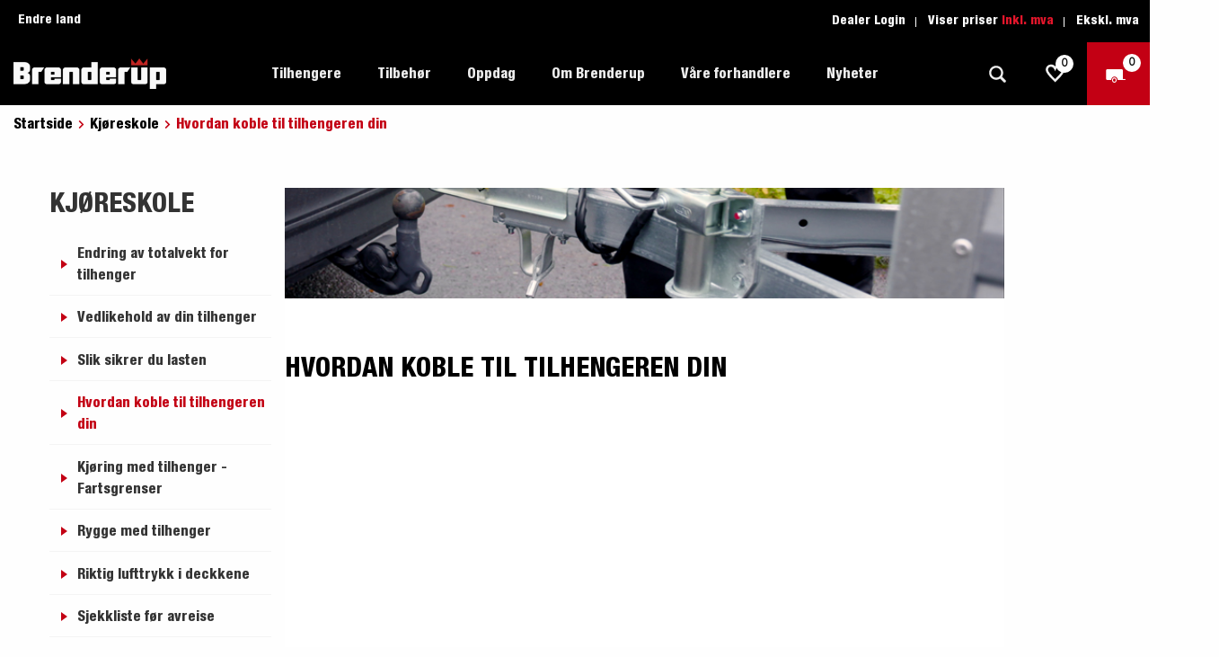

--- FILE ---
content_type: text/html; charset=utf-8
request_url: https://www.brenderup.com/no/kjoreskole/hvordan-koble-til-tilhengeren-din
body_size: 21932
content:
<!DOCTYPE html>
<html lang="nn">
<head>
        <script>
        window.dataLayer = window.dataLayer || [];
        function gtag() { dataLayer.push(arguments); }
        gtag('consent', 'default', {
            'ad_storage': 'denied',
            'ad_user_data': 'denied',
            'ad_personalization': 'denied',
            'analytics_storage': 'denied',
            'wait_for_update': 500
        });
        gtag('set', 'ads_data_redaction', true);
    </script>
    <script id="CookieConsent" src="https://policy.app.cookieinformation.com/uc.js" data-culture="NB" type="text/javascript" async data-gcm-version="2.0"></script>

    
<meta charset="utf-8" />
<meta name="viewport" content="width=device-width, initial-scale=1.0" />
<title>Hvordan koble til tilhengeren din  | Brenderup&#xAE;</title>
<link rel="stylesheet" type="text/css" href="/ui/css/site.min.css?v=SVNp27Vs6p3g8YbhBvC51kIYcJycLghkaIlxsJ3PD20" />
<script type="text/javascript">
    window.dataLayer = window.dataLayer || [];
    window.dataLayer.push()

    window.simpliform = window.simpliform || {};
    simpliform.initialValues ={}

</script>
    <!--<link rel="preload" href="/ui/fonts/3969F1_0_0.woff2" as="font" type="font/woff2">
    <link rel="preload" href="/ui/fonts/3969F1_0_0.woff" as="font" type="font/woff2">

    <style type="text/css">
        @font-face {
            font-family: 'HelveticaNeueLTPro-Lt';
            src: url('/ui/fonts/3969F1_0_0.woff2') format('woff2'),
                 url('/ui/fonts/3969F1_0_0.woff') format('woff');
            font-display: swap;
        }

        @font-face {
            font-family: 'HelveticaNeueLTPro-HvCn';
            src: url('/ui/fonts/3969F1_2_0.woff2') format('woff2'),
                 url('/ui/fonts/3969F1_2_0.woff') format('woff');
            font-display: swap;
        }
    </style>-->



    <link rel="apple-touch-icon" href="/storage/1AECC23C85150BF01DBC09D11BE29703AA0387C4D585A0C7083253EF54DCDE7D/11391e8f534f4001b0c88e989705f9d9/180-180-1-png.Png/media/1892ea8e1db54382b5459e22328d1324/BR_G_LO_Brenderup-white-favicon.png" type="" />
    <link rel="icon" href="/storage/481D446ECF7F8C2B37B123458037657A0028640A0F1C225E740249D94E5A36A0/11391e8f534f4001b0c88e989705f9d9/192-192-1-png.Png/media/1892ea8e1db54382b5459e22328d1324/BR_G_LO_Brenderup-white-favicon.png" type="image/png" />
    <link rel="icon" href="/storage/A92E060A305E54F08D9CCE1E7F8DEAD6F2222FE7ABCA95AAEF24DF8934587FD2/11391e8f534f4001b0c88e989705f9d9/96-96-1-png.Png/media/1892ea8e1db54382b5459e22328d1324/BR_G_LO_Brenderup-white-favicon.png" type="image/png" />
    <link rel="icon" href="/storage/30BC813D538495464C18E198621FF315344F394C26BDFA8E3687D5EA001662CD/11391e8f534f4001b0c88e989705f9d9/32-32-1-png.Png/media/1892ea8e1db54382b5459e22328d1324/BR_G_LO_Brenderup-white-favicon.png" type="image/png" />
    <link rel="icon" href="/storage/7B46D6099AF3E5C4CE769CEF182D9A854F90CFC64CB283D9E7D415013CD07E27/11391e8f534f4001b0c88e989705f9d9/16-16-1-png.Png/media/1892ea8e1db54382b5459e22328d1324/BR_G_LO_Brenderup-white-favicon.png" type="image/png" />
    <link rel="shortcut icon" href="/storage/BE7523522CF076A772AF4C1AC16651E58C89C97AA532CE992948C58045528A70/11391e8f534f4001b0c88e989705f9d9/16-16-1-png.Icon/media/1892ea8e1db54382b5459e22328d1324/BR_G_LO_Brenderup-white-favicon.ico" type="" />

    <link rel="canonical" href="https://www.brenderup.com/no/kjoreskole/hvordan-koble-til-tilhengeren-din" />

    <meta name="robots" content="index,follow" />
<meta name="generator" content="Litium" />
    <meta property="og:title" content="Hvordan koble til tilhengeren din" />
    <meta property="og:type" content="website" />
        <meta property="og:image" content="https://www.brenderup.com/storage/974B6E4C8CF22D29B4CA70B7495613831C48535B17D2D65F4BD8C40D884B8221/af0ac41fd78441b6a7a7f2f63b75c6bf/jpg/media/c2cb3576193146ab987f6c8410f7349d/sa_kopplar_du_ditt_slap_750x480px.jpg" />
        <meta property="og:image" content="https://www.brenderup.com/storage/5F57120BA7A4B47458EC827024FF4132A15D06F9C57CD4A7934695D62D03AA3E/40a1f5196b93444d8f7350eaa8370969/svg/media/9c9db85868c041299470e6808c6444b5/BR_G_LO_Brenderup-white-red-crown.svg" />
    <meta property="og:url" content="https://www.brenderup.com/no/kjoreskole/hvordan-koble-til-tilhengeren-din" />
    <meta property="og:description" content="Usikker p&amp;#xE5; hvordan du kobler til en tilhenger? F&amp;#xF8;lg v&amp;#xE5;r steg-for-steg guide." />
    <meta property="og:locale" content="nn_NO" />
    <meta property="og:site_name" content=" | Brenderup&#xAE;" />

<!-- Google Tag Manager --><script type="text/javascript">
(function(w){w.dataLayer = w.dataLayer || [];
})(window);
(function(w,d,s,l,i){w[l]=w[l]||[];w[l].push({'gtm.start':new Date().getTime(),event:'gtm.js'});var f=d.getElementsByTagName(s)[0],j=d.createElement(s),dl=l!='dataLayer'?'&l='+l:'';j.async=true;j.src='//www.googletagmanager.com/gtm.js?id='+i+dl;f.parentNode.insertBefore(j,f);})(window,document,'script','dataLayer','GTM-5M264X2');
</script><!-- End Google Tag Manager -->

    
    
<script type="text/javascript">
    window.localStorage.setItem('requestVerificationToken', 'CfDJ8HSsWEpecs1Kt20qmUct_QoT13H_8couOTcbjurEMcZ4NR_rMrwrB31jK0H726pThff0h4b_apCl6L7IQ2RfwSHwqLykak-diWNogNFdxnjfLSUgK9EMAhTLx6XOgURK956bJV6SBuCTvK27ltLKGFE');
    window.__litium = window.__litium || {};
    window.__litium.requestContext = {"channelSystemId":"7ebac6bd-d31d-42e5-a4b6-77a451575b1f","currentPageSystemId":"257b1451-0a55-4f75-904c-c782907d2769"};
    window.__litium.preloadState = window.__litium.preloadState || {};
    window.__litium.preloadState.cart = {"isClickCollectMode":false,"checkoutUrl":"/no/kurven","orderTotal":"0 NOK","quantity":"0","orderRows":[],"discountRows":[],"discount":"0 NOK","deliveryCost":"0 NOK","paymentCost":"0 NOK","grandTotal":"0 NOK","vat":"0 NOK","systemId":"00000000-0000-0000-0000-000000000000"};
    window.__litium.preloadState.navigation = {"contentLinks":[{"name":"Tilhengere","url":"/no/tilhengere","disabled":false,"isSelected":false,"links":[{"name":"Vårt sortiment","disabled":false,"isSelected":false,"links":[{"name":"Lavbygde tilhengere","url":"/no/tilhengere/lavbygde-tillhengere","disabled":false,"isSelected":false,"links":[],"isColumnMenu":false,"showImageMegaMenu":true,"imageUrl":"<img src=\"/storage/1FEC8BA8749086394B28095BFE0D64EF67FE3D0F63CAE2EE6E10AC88AC822D47/2f8ac6a693dc44b4b415171dc3662a4a/105-42-1-jpg.Jpeg/media/1fded3e23a234a298e2fac3522aa3692/BR_P_PR_1205SUB_002.jpeg\" alt=\"\" title=\"\" class=\"megamenu-img\" width=\"105\" height=\"42\" sizes=\"105px\" srcset=\"\" loading=\"lazy\" />","showMegaMenuDesktop":true,"parentName":"Tilhengere","parentURL":"/no/tilhengere"},{"name":"Høybygde tilhengere","url":"/no/tilhengere/hoybygde-tilhengere","disabled":false,"isSelected":false,"links":[],"isColumnMenu":false,"showImageMegaMenu":true,"imageUrl":"<img src=\"/storage/96391513525E409F4C0B4E685951E463780C3AEC6653F411D00DAD3CAC4E7541/2e7082ee5b314b25985e1d34fb48a98b/105-38-1-jpg.Jpeg/media/da6be97002bb42ea9731e085445e8c44/BR_P_PR_4260TB_006.jpeg\" alt=\"\" title=\"\" class=\"megamenu-img\" width=\"105\" height=\"38\" sizes=\"105px\" srcset=\"\" loading=\"lazy\" />","showMegaMenuDesktop":true,"parentName":"Tilhengere","parentURL":"/no/tilhengere"},{"name":"Båttilhenger","url":"/no/tilhengere/battilhenger","disabled":false,"isSelected":false,"links":[],"isColumnMenu":false,"showImageMegaMenu":true,"imageUrl":"<img src=\"/storage/D13CA3214ACBEB843150C27D7B9A053C2AD6EB2F243FFFA4AF676E9E60666315/9138eb1079384145bf857fdb366f3433/105-29-1-jpg.Jpeg/media/59b33afe23f2435c84f2e525179cd731/BR_B_PR_222000TBSRX_002.jpeg\" alt=\"\" title=\"\" class=\"megamenu-img\" width=\"105\" height=\"29\" sizes=\"105px\" srcset=\"\" loading=\"lazy\" />","showMegaMenuDesktop":true,"parentName":"Tilhengere","parentURL":"/no/tilhengere"},{"name":"Biltransportere","url":"/no/tilhengere/biltransportere","disabled":false,"isSelected":false,"links":[],"isColumnMenu":false,"showImageMegaMenu":true,"imageUrl":"<img src=\"/storage/C7F528DF031327EDF01F409EA8195A99B9EA396B61E325EB535AF78082BA403C/a95756d2e0a84f9b83d585f23829d541/105-22-1-jpg.Jpeg/media/229b747accca4ed3856bc036f9219954/BR_P_AC_AT2000_004.jpeg\" alt=\"\" title=\"\" class=\"megamenu-img\" width=\"105\" height=\"22\" sizes=\"105px\" srcset=\"\" loading=\"lazy\" />","showMegaMenuDesktop":true,"parentName":"Tilhengere","parentURL":"/no/tilhengere"},{"name":"Maskinhenger","url":"/no/tilhengere/maskinhenger","disabled":false,"isSelected":false,"links":[],"isColumnMenu":false,"showImageMegaMenu":true,"imageUrl":"<img src=\"/storage/A8E840E4BE3DB8406DDF0E9A6B21257D251BB28508AAC9BB5322E880DC917229/1ec0ebfd9d7e4487bd9d46d8942de873/105-50-1-jpg.Jpeg/media/8c2743a9e3ea4e4abfd16a9f9b0984c5/BR_P_PR_MT3080_side_001.jpeg\" alt=\"\" title=\"\" class=\"megamenu-img\" width=\"105\" height=\"50\" sizes=\"105px\" srcset=\"\" loading=\"lazy\" />","showMegaMenuDesktop":true,"parentName":"Tilhengere","parentURL":"/no/tilhengere"},{"name":"MC-transporter","url":"/no/tilhengere/mc-transporter","disabled":false,"isSelected":false,"links":[],"isColumnMenu":false,"showImageMegaMenu":true,"imageUrl":"<img src=\"/storage/D1482A463FB63DD7F75BA5105D4693A39E8B3850B8088166DE0727AD3CFDF4F7/79ccfa40e64249cf923ffb244c2eb517/105-31-1-jpg.Jpeg/media/95d5b643d13540de868a7425e1eb13f6/BR_P_AC_MC2_003.jpeg\" alt=\"\" title=\"\" class=\"megamenu-img\" width=\"105\" height=\"31\" sizes=\"105px\" srcset=\"\" loading=\"lazy\" />","showMegaMenuDesktop":true,"parentName":"Tilhengere","parentURL":"/no/tilhengere"},{"name":"Skaphenger","url":"/no/tilhengere/skaphenger","disabled":false,"isSelected":false,"links":[],"isColumnMenu":false,"showImageMegaMenu":true,"imageUrl":"<img src=\"/storage/C2286D60CD521ED3DB4A7146278C0AFDB5DE177F61647BEE8902427AD153E474/5ee430d347584cb78d6cbb32bc14d3b6/105-71-1-jpg.Jpeg/media/6ff0187507ee406a92082024ddb09239/BR_P_PR_7260B_001.jpeg\" alt=\"\" title=\"\" class=\"megamenu-img\" width=\"105\" height=\"71\" sizes=\"105px\" srcset=\"\" loading=\"lazy\" />","showMegaMenuDesktop":true,"parentName":"Tilhengere","parentURL":"/no/tilhengere"},{"name":"Tipphenger","url":"/no/tilhengere/tipphenger","disabled":false,"isSelected":false,"links":[],"isColumnMenu":false,"showImageMegaMenu":true,"imageUrl":"<img src=\"/storage/29418D468162D6666E354A49BDC635C45741CE5D5369C252357FFC15C923FF00/64f150500ae44a4a9439b5397b8b124a/105-72-1-jpg.Jpeg/media/016af2636c9e435196bec1905cd164f1/BR_P_PR_BT4260STB_003.jpeg\" alt=\"\" title=\"\" class=\"megamenu-img\" width=\"105\" height=\"72\" sizes=\"105px\" srcset=\"\" loading=\"lazy\" />","showMegaMenuDesktop":true,"parentName":"Tilhengere","parentURL":"/no/tilhengere"},{"name":"Vannsport","url":"/no/tilhengere/vannsport","disabled":false,"isSelected":false,"links":[],"isColumnMenu":false,"showImageMegaMenu":true,"imageUrl":"<img src=\"/storage/1FD8381B03699FD5A9F87C9119ABFCD094350673B24101643EFD26F0AB0A23A3/5cf3093f90994638bbe53b6b94518034/105-33-1-jpg.Jpeg/media/f2f027fb115c4a6db711f2744f0fe180/BR_B_PR_PWC21200BRA_001.jpeg\" alt=\"\" title=\"\" class=\"megamenu-img\" width=\"105\" height=\"33\" sizes=\"105px\" srcset=\"\" loading=\"lazy\" />","showMegaMenuDesktop":true,"parentName":"Tilhengere","parentURL":"/no/tilhengere"}],"isColumnMenu":false,"showImageMegaMenu":false,"showMegaMenuDesktop":false},{"name":"Oppdag","url":"/no/oppdag-brenderup","disabled":false,"isSelected":false,"links":[{"name":"Tilhenger for fritid","url":"/no/oppdag-brenderup/tilhenger-for-fritid","disabled":false,"isSelected":false,"links":[],"isColumnMenu":false,"showImageMegaMenu":true,"showMegaMenuDesktop":true,"parentName":"Utforsk Brenderup","parentURL":"/no/oppdag-brenderup"},{"name":"Båttilhenger","url":"/no/oppdag-brenderup/battilhenger","disabled":false,"isSelected":false,"links":[],"isColumnMenu":false,"showImageMegaMenu":true,"showMegaMenuDesktop":true,"parentName":"Utforsk Brenderup","parentURL":"/no/oppdag-brenderup"},{"name":"Tilhengere for biltransport","url":"/no/oppdag-brenderup/tilhengere-for-biltransport","disabled":false,"isSelected":false,"links":[],"isColumnMenu":false,"showImageMegaMenu":true,"showMegaMenuDesktop":true,"parentName":"Utforsk Brenderup","parentURL":"/no/oppdag-brenderup"},{"name":"Tilhengere for profesjonelle","url":"/no/oppdag-brenderup/tilhengere-for-profesjonelle","disabled":false,"isSelected":false,"links":[],"isColumnMenu":false,"showImageMegaMenu":true,"showMegaMenuDesktop":true,"parentName":"Utforsk Brenderup","parentURL":"/no/oppdag-brenderup"},{"name":"Tilhenger for vannsport","url":"/no/oppdag-brenderup/tilhenger-for-vannsport","disabled":false,"isSelected":false,"links":[],"isColumnMenu":false,"showImageMegaMenu":true,"showMegaMenuDesktop":true,"parentName":"Utforsk Brenderup","parentURL":"/no/oppdag-brenderup"},{"name":"Tilhengere for entreprenøren","url":"/no/oppdag-brenderup/tilhengere-for-entreprenoren","disabled":false,"isSelected":false,"links":[],"isColumnMenu":false,"showImageMegaMenu":true,"showMegaMenuDesktop":true,"parentName":"Utforsk Brenderup","parentURL":"/no/oppdag-brenderup"},{"name":"Produktguide elbil","url":"/no/oppdag-brenderup/produktguide-elbil","disabled":false,"isSelected":false,"links":[],"isColumnMenu":false,"showImageMegaMenu":true,"showMegaMenuDesktop":true,"parentName":"Utforsk Brenderup","parentURL":"/no/oppdag-brenderup"},{"name":"Premium og X-line båthengere","url":"/no/oppdag-brenderup/premium-og-x-line","disabled":false,"isSelected":false,"links":[],"isColumnMenu":false,"showImageMegaMenu":true,"showMegaMenuDesktop":true,"parentName":"Utforsk Brenderup","parentURL":"/no/oppdag-brenderup"},{"name":"Reservdeler","url":"/no/reservedeler","disabled":false,"isSelected":false,"links":[],"isColumnMenu":false,"showImageMegaMenu":true,"showMegaMenuDesktop":true,"parentName":"Startside","parentURL":"/no"},{"name":"Kjøreskole","url":"/no/kjoreskole","disabled":false,"isSelected":false,"links":[],"isColumnMenu":false,"showImageMegaMenu":true,"showMegaMenuDesktop":true,"parentName":"Startside","parentURL":"/no"}],"isColumnMenu":false,"showImageMegaMenu":false,"showMegaMenuDesktop":false}],"isColumnMenu":false,"showImageMegaMenu":true,"showMegaMenuDesktop":true},{"name":"Tilbehør","url":"/no/tilbehor-reservedeler","disabled":false,"isSelected":false,"links":[{"name":"FINN TILBEHØR","disabled":false,"isSelected":false,"links":[{"name":"Akslinger / Bremser","url":"/no/tilbehor-reservedeler/akslinger-bremser","disabled":false,"isSelected":false,"links":[],"isColumnMenu":false,"showImageMegaMenu":true,"imageUrl":"<img src=\"/storage/D536EEE9AED20AC7D628BC33E5C941154DBEC35A69EF4647629272E9352A0E7B/87539b424d924bf9b8f174a223e00fad/105-72-1-jpg.Jpeg/media/b57bf63f517f49f99569b345b4e77ae0/UB_X_PR_100345_001.jpeg\" alt=\"\" title=\"\" class=\"megamenu-img\" width=\"105\" height=\"72\" sizes=\"105px\" srcset=\"\" loading=\"lazy\" />","showMegaMenuDesktop":true,"parentName":"Tilbehør / reservedeler","parentURL":"/no/tilbehor-reservedeler"},{"name":"Båt tilbehør","url":"/no/tilbehor-reservedeler/bat-tilbehor","disabled":false,"isSelected":false,"links":[],"isColumnMenu":false,"showImageMegaMenu":true,"imageUrl":"<img src=\"/storage/EC21BDDC0E1F0D7FBAB1ACB5E6050DE9EFD6D39AEDF5ACEF91ED527884582637/96d9880cef3542bd954023d5f021a26d/105-70-1-jpg.Jpeg/media/bcf0f2a9abd340d0bd7acdf1c550fd8a/UB_B_PR_Rubberboat_kit_107401_001.jpeg\" alt=\"\" title=\"\" class=\"megamenu-img\" width=\"105\" height=\"70\" sizes=\"105px\" srcset=\"\" loading=\"lazy\" />","showMegaMenuDesktop":true,"parentName":"Tilbehør / reservedeler","parentURL":"/no/tilbehor-reservedeler"},{"name":"Skap henger deler","url":"/no/tilbehor-reservedeler/skap-henger-deler","disabled":false,"isSelected":false,"links":[],"isColumnMenu":false,"showImageMegaMenu":true,"imageUrl":"<img src=\"/storage/436DB2AD2155B4E799B22079313E6D2F86D94ABEF7C47F48406A338DB3DE235B/916fd8c24d404adda8a477256312b4a8/105-63-1-jpg.Jpeg/media/0b282fbe06c741a58eae9b36146cc078/UB_A_AC_salesflap_001.jpeg\" alt=\"\" title=\"\" class=\"megamenu-img\" width=\"105\" height=\"63\" sizes=\"105px\" srcset=\"\" loading=\"lazy\" />","showMegaMenuDesktop":true,"parentName":"Tilbehør / reservedeler","parentURL":"/no/tilbehor-reservedeler"},{"name":"Kollisjonsbeskyttelse/ Forsterkinger","url":"/no/tilbehor-reservedeler/kollisjonsbeskyttelse-forsterkinger","disabled":false,"isSelected":false,"links":[],"isColumnMenu":false,"showImageMegaMenu":true,"imageUrl":"<img src=\"/storage/DA5F15C4083903A617C49BF2B538629668325530F796D92737F0461C21A62286/9392026a803f46c5917a38618736323f/105-37-1-jpg.Jpeg/media/5cdc2b76a04e43d18c916755330f1285/UB_A_PR_Protection-bar_002.jpeg\" alt=\"\" title=\"\" class=\"megamenu-img\" width=\"105\" height=\"37\" sizes=\"105px\" srcset=\"\" loading=\"lazy\" />","showMegaMenuDesktop":true,"parentName":"Tilbehør / reservedeler","parentURL":"/no/tilbehor-reservedeler"},{"name":"Koblingslåser","url":"/no/tilbehor-reservedeler/koblingslaser","disabled":false,"isSelected":false,"links":[],"isColumnMenu":false,"showImageMegaMenu":true,"imageUrl":"<img src=\"/storage/0AC704BE05CE98EB5A2962F0E144C8A6531B1E3F601E2488875CB302E94F7309/b6cdcafbc9da43e0becf3de9e0dd9e0e/105-79-1-jpg.Jpeg/media/5af35aa459204bbeb6e9221ccaab0ab4/UB_A_PR_312518_002.jpeg\" alt=\"\" title=\"\" class=\"megamenu-img\" width=\"105\" height=\"79\" sizes=\"105px\" srcset=\"\" loading=\"lazy\" />","showMegaMenuDesktop":true,"parentName":"Tilbehør / reservedeler","parentURL":"/no/tilbehor-reservedeler"},{"name":"Lokk","url":"/no/tilbehor-reservedeler/lokk","disabled":false,"isSelected":false,"links":[],"isColumnMenu":false,"showImageMegaMenu":true,"imageUrl":"<img src=\"/storage/025425530E6F0CEB8FCAE606190D142C9CF9395965EA9D23DB67F00DF8E746AC/1d5ff89d02d145cf83866c4b5103f168/105-89-1-jpg.Jpeg/media/86a932c649af436a9cbf44ce9f4b9dd8/BR_P_AC_1205_highcover_black_313914_002.jpeg\" alt=\"\" title=\"\" class=\"megamenu-img\" width=\"105\" height=\"89\" sizes=\"105px\" srcset=\"\" loading=\"lazy\" />","showMegaMenuDesktop":true,"parentName":"Tilbehør / reservedeler","parentURL":"/no/tilbehor-reservedeler"},{"name":"Elektrisk / Lys","url":"/no/tilbehor-reservedeler/elektrisk-lys","disabled":false,"isSelected":false,"links":[],"isColumnMenu":false,"showImageMegaMenu":true,"imageUrl":"<img src=\"/storage/2F3727C73749DA4D70EA7EAE0B188E32781BB9D9762A41A1B89B1227008103FF/f832cdd62c344c1989f98258656bf550/105-73-1-jpg.Jpeg/media/bfa18b694d224273ac24060cfc66dac8/UB_E_PR_102255_001.jpeg\" alt=\"\" title=\"\" class=\"megamenu-img\" width=\"105\" height=\"73\" sizes=\"105px\" srcset=\"\" loading=\"lazy\" />","showMegaMenuDesktop":true,"parentName":"Tilbehør / reservedeler","parentURL":"/no/tilbehor-reservedeler"},{"name":"Ekstrakarmer","url":"/no/tilbehor-reservedeler/ekstrakarmer","disabled":false,"isSelected":false,"links":[],"isColumnMenu":false,"showImageMegaMenu":true,"imageUrl":"<img src=\"/storage/21F553082A1A5D55FE3E05B5B0D063A37545705C113AA4C8088480884B753D17/80adfa49aac742a69d25d4d6abf2b10c/105-67-1-jpg.Jpeg/media/203bb8e5018f48bca84a16c371744830/UB_A_PR_Net-side-kit_009.jpeg\" alt=\"\" title=\"\" class=\"megamenu-img\" width=\"105\" height=\"67\" sizes=\"105px\" srcset=\"\" loading=\"lazy\" />","showMegaMenuDesktop":true,"parentName":"Tilbehør / reservedeler","parentURL":"/no/tilbehor-reservedeler"},{"name":"Nesehjul","url":"/no/tilbehor-reservedeler/nesehjul","disabled":false,"isSelected":false,"links":[],"isColumnMenu":false,"showImageMegaMenu":true,"imageUrl":"<img src=\"/storage/91EF8E1C68DF5B5AFF4E29FD790CFC4A2161F4C8D2B42E14CB9D672CCA3B35D0/93140e8955574d43814d42025244ce83/105-47-1-jpg.Jpeg/media/267769fb80f5432daa779bb8160d2b6b/UB_A_PR_100764_001.jpeg\" alt=\"\" title=\"\" class=\"megamenu-img\" width=\"105\" height=\"47\" sizes=\"105px\" srcset=\"\" loading=\"lazy\" />","showMegaMenuDesktop":true,"parentName":"Tilbehør / reservedeler","parentURL":"/no/tilbehor-reservedeler"},{"name":"Laste utstyr","url":"/no/tilbehor-reservedeler/laste-utstyr","disabled":false,"isSelected":false,"links":[],"isColumnMenu":false,"showImageMegaMenu":true,"imageUrl":"<img src=\"/storage/D519DDD1D37671ABF9994CDB7D3BAEFABEC12664ADD8DB07D294E06AE8FC5CE7/1bc66d01272744a5a328ec41abd2e56a/105-46-1-jpg.Jpeg/media/00464b41b8214902a5e195d497bfe850/UB_A_PR_2205SB_cargonet_001.jpeg\" alt=\"\" title=\"\" class=\"megamenu-img\" width=\"105\" height=\"46\" sizes=\"105px\" srcset=\"\" loading=\"lazy\" />","showMegaMenuDesktop":true,"parentName":"Tilbehør / reservedeler","parentURL":"/no/tilbehor-reservedeler"},{"name":"Lasteramper","url":"/no/tilbehor-reservedeler/lasteramper","disabled":false,"isSelected":false,"links":[],"isColumnMenu":false,"showImageMegaMenu":true,"imageUrl":"<img src=\"/storage/68E53F0E6BBF99FC830CB5324BAA056D5408C7D21F31579FFE0356AFC1815885/ac419664bf814b0a9250edaa1783467c/105-49-1-jpg.Jpeg/media/f57e870c70e54c39b9fcb48e0d816026/UB_A_PR_Loading-ramp_001.jpeg\" alt=\"\" title=\"\" class=\"megamenu-img\" width=\"105\" height=\"49\" sizes=\"105px\" srcset=\"\" loading=\"lazy\" />","showMegaMenuDesktop":true,"parentName":"Tilbehør / reservedeler","parentURL":"/no/tilbehor-reservedeler"},{"name":"Støttebein","url":"/no/tilbehor-reservedeler/stottebein","disabled":false,"isSelected":false,"links":[],"isColumnMenu":false,"showImageMegaMenu":true,"imageUrl":"<img src=\"/storage/73CECDE3B50C449DCC9AD4F41C58CA496D7EC62061ED2385B79919E1A8F81669/96ef6098d0dd4f88b5836a88d8ab759f/105-79-1-jpg.Jpeg/media/d21ba9796a6044a096c2c15ff4f74de5/UB_A_PR_Propstand_kit_BT4260STB_313372_001.jpeg\" alt=\"\" title=\"\" class=\"megamenu-img\" width=\"105\" height=\"79\" sizes=\"105px\" srcset=\"\" loading=\"lazy\" />","showMegaMenuDesktop":true,"parentName":"Tilbehør / reservedeler","parentURL":"/no/tilbehor-reservedeler"},{"name":"Påløp bremser","url":"/no/tilbehor-reservedeler/palop-bremser","disabled":false,"isSelected":false,"links":[],"isColumnMenu":false,"showImageMegaMenu":true,"imageUrl":"<img src=\"/storage/7E5184780F26E5D3D7332E47DF0F42E8CBF6D49B8132DAB3F61E509A8B222882/25a0a6ab69494fc1808dc3b046dc5ed1/105-63-1-jpg.Jpeg/media/a421d822f11e4920bd8b53a8458c6293/UB_O_PR_100627_001.jpeg\" alt=\"\" title=\"\" class=\"megamenu-img\" width=\"105\" height=\"63\" sizes=\"105px\" srcset=\"\" loading=\"lazy\" />","showMegaMenuDesktop":true,"parentName":"Tilbehør / reservedeler","parentURL":"/no/tilbehor-reservedeler"},{"name":"Gulv","url":"/no/tilbehor-reservedeler/gulv","disabled":false,"isSelected":false,"links":[],"isColumnMenu":false,"showImageMegaMenu":true,"imageUrl":"<img src=\"/storage/B37029B53F26620956D2ECE059EBB11052E27137966A05FC0BF24F85292A6E13/40310a4ee7204b15a6e665b23bc5054a/105-66-1-jpg.Jpeg/media/e9a1a729d3204462a50a1ea21e290da7/UB_A_PR_104792_001.jpeg\" alt=\"\" title=\"\" class=\"megamenu-img\" width=\"105\" height=\"66\" sizes=\"105px\" srcset=\"\" loading=\"lazy\" />","showMegaMenuDesktop":true,"parentName":"Tilbehør / reservedeler","parentURL":"/no/tilbehor-reservedeler"},{"name":"Utstyrssett","url":"/no/tilbehor-reservedeler/utstyrssett","disabled":false,"isSelected":false,"links":[],"isColumnMenu":false,"showImageMegaMenu":true,"imageUrl":"<img src=\"/storage/2DECE1430D6947ED9242B1972FB0B0BF5338F7EDC76706D5E5FA6F6A6B77A0A5/f392fa1baaa14b9bb723ca62baca2146/105-79-1-jpg.Jpeg/media/7295ba7cbc6c417f8f5bf383f7872816/UB_A_PR_Campaign_kit_113709_001.jpeg\" alt=\"\" title=\"\" class=\"megamenu-img\" width=\"105\" height=\"79\" sizes=\"105px\" srcset=\"\" loading=\"lazy\" />","showMegaMenuDesktop":true,"parentName":"Tilbehør / reservedeler","parentURL":"/no/tilbehor-reservedeler"},{"name":"Tipp","url":"/no/tilbehor-reservedeler/tipp","disabled":false,"isSelected":false,"links":[],"isColumnMenu":false,"showImageMegaMenu":true,"imageUrl":"<img src=\"/storage/EDDFAE9D3B7B80EA7D244DE2A000F22B9B07B924DA9D8E51CB8D50ED207441E8/401b22bc6cf6447c8d653473220b30c0/105-79-1-jpg.Jpeg/media/2fdecc5d28b442d496c665e0957d681a/BR_P_AC_Hydraulic-tilt-kit_001.jpeg\" alt=\"\" title=\"\" class=\"megamenu-img\" width=\"105\" height=\"79\" sizes=\"105px\" srcset=\"\" loading=\"lazy\" />","showMegaMenuDesktop":true,"parentName":"Tilbehør / reservedeler","parentURL":"/no/tilbehor-reservedeler"},{"name":"Verktøy kasser","url":"/no/tilbehor-reservedeler/verktoy-kasser","disabled":false,"isSelected":false,"links":[],"isColumnMenu":false,"showImageMegaMenu":true,"imageUrl":"<img src=\"/storage/07A1FAD88EC319A4657F575C07ED29B0B8631ED567377E11613450BD08662CB3/59765006653d40e89b78b14f21cd3589/105-79-1-jpg.Jpeg/media/6eb7bd62815b4a99bc3ab4d60965933e/UB_A_PR_Toolbox_313194_312741_001.jpeg\" alt=\"\" title=\"\" class=\"megamenu-img\" width=\"105\" height=\"79\" sizes=\"105px\" srcset=\"\" loading=\"lazy\" />","showMegaMenuDesktop":true,"parentName":"Tilbehør / reservedeler","parentURL":"/no/tilbehor-reservedeler"},{"name":"Vinsj","url":"/no/tilbehor-reservedeler/vinsj","disabled":false,"isSelected":false,"links":[],"isColumnMenu":false,"showImageMegaMenu":true,"imageUrl":"<img src=\"/storage/848B6D408D5C5FB11091DCFEB30F4EBCAAA8F5F95310129C176723AC9B89DFE7/8379ec2c5e64465e80a9b5896a64e97b/105-73-1-jpg.Jpeg/media/cdea3b8dc77f4cf88f6ee9d86fb8c1da/UB_A_PR_103568_001.jpeg\" alt=\"\" title=\"\" class=\"megamenu-img\" width=\"105\" height=\"73\" sizes=\"105px\" srcset=\"\" loading=\"lazy\" />","showMegaMenuDesktop":true,"parentName":"Tilbehør / reservedeler","parentURL":"/no/tilbehor-reservedeler"},{"name":"Hjul/ Felger/ Skvettlapper","url":"/no/tilbehor-reservedeler/hjul-felger-skvettlapper","disabled":false,"isSelected":false,"links":[],"isColumnMenu":false,"showImageMegaMenu":true,"imageUrl":"<img src=\"/storage/3300EDB9B53CDA02C718A185531657F03F199E0CF0D35734A7163238DA2F7E33/669a6edbf827476da8d6dbefd902b94f/105-79-1-jpg.Jpeg/media/0a404a41e35c461686b30982b3cfaae6/BR_B_AC_alloywheel_015.jpeg\" alt=\"\" title=\"\" class=\"megamenu-img\" width=\"105\" height=\"79\" sizes=\"105px\" srcset=\"\" loading=\"lazy\" />","showMegaMenuDesktop":true,"parentName":"Tilbehør / reservedeler","parentURL":"/no/tilbehor-reservedeler"}],"isColumnMenu":false,"showImageMegaMenu":false,"showMegaMenuDesktop":false},{"name":"Oppdag","url":"/no/sjekk-ut-dette","disabled":false,"isSelected":false,"links":[{"name":"Kjøreskole","url":"/no/kjoreskole","disabled":false,"isSelected":false,"links":[],"isColumnMenu":false,"showImageMegaMenu":true,"showMegaMenuDesktop":true,"parentName":"Startside","parentURL":"/no"},{"name":"Reservdeler","url":"/no/reservedeler","disabled":false,"isSelected":false,"links":[],"isColumnMenu":false,"showImageMegaMenu":true,"showMegaMenuDesktop":true,"parentName":"Startside","parentURL":"/no"}],"isColumnMenu":false,"showImageMegaMenu":false,"showMegaMenuDesktop":false}],"isColumnMenu":false,"showImageMegaMenu":true,"showMegaMenuDesktop":true},{"name":"Oppdag","url":"/no/oppdag-brenderup","disabled":false,"isSelected":true,"links":[{"name":"Product guides","url":"/no/oppdag-brenderup","disabled":false,"isSelected":false,"links":[{"name":"Tilhenger for fritid","url":"/no/oppdag-brenderup/tilhenger-for-fritid","disabled":false,"isSelected":false,"links":[],"isColumnMenu":false,"showImageMegaMenu":false,"showMegaMenuDesktop":true,"parentName":"Utforsk Brenderup","parentURL":"/no/oppdag-brenderup"},{"name":"Båttilhenger","url":"/no/oppdag-brenderup/battilhenger","disabled":false,"isSelected":false,"links":[],"isColumnMenu":false,"showImageMegaMenu":false,"showMegaMenuDesktop":true,"parentName":"Utforsk Brenderup","parentURL":"/no/oppdag-brenderup"},{"name":"Tilhengere for biltransport","url":"/no/oppdag-brenderup/tilhengere-for-biltransport","disabled":false,"isSelected":false,"links":[],"isColumnMenu":false,"showImageMegaMenu":false,"showMegaMenuDesktop":true,"parentName":"Utforsk Brenderup","parentURL":"/no/oppdag-brenderup"},{"name":"Tilhengere for profesjonelle","url":"/no/oppdag-brenderup/tilhengere-for-profesjonelle","disabled":false,"isSelected":false,"links":[],"isColumnMenu":false,"showImageMegaMenu":false,"showMegaMenuDesktop":true,"parentName":"Utforsk Brenderup","parentURL":"/no/oppdag-brenderup"},{"name":"Tilhenger for vannsport","url":"/no/oppdag-brenderup/tilhenger-for-vannsport","disabled":false,"isSelected":false,"links":[],"isColumnMenu":false,"showImageMegaMenu":false,"showMegaMenuDesktop":true,"parentName":"Utforsk Brenderup","parentURL":"/no/oppdag-brenderup"},{"name":"Tilhengere for entreprenøren","url":"/no/oppdag-brenderup/tilhengere-for-entreprenoren","disabled":false,"isSelected":false,"links":[],"isColumnMenu":false,"showImageMegaMenu":false,"showMegaMenuDesktop":true,"parentName":"Utforsk Brenderup","parentURL":"/no/oppdag-brenderup"},{"name":"Premium og X-line båthengere","url":"/no/oppdag-brenderup/premium-og-x-line","disabled":false,"isSelected":false,"links":[],"isColumnMenu":false,"showImageMegaMenu":false,"showMegaMenuDesktop":true,"parentName":"Utforsk Brenderup","parentURL":"/no/oppdag-brenderup"},{"name":"Produktguide elbil","url":"/no/oppdag-brenderup/produktguide-elbil","disabled":false,"isSelected":false,"links":[],"isColumnMenu":false,"showImageMegaMenu":false,"showMegaMenuDesktop":true,"parentName":"Utforsk Brenderup","parentURL":"/no/oppdag-brenderup"}],"isColumnMenu":false,"showImageMegaMenu":false,"showMegaMenuDesktop":false},{"name":"Oppdag Brenderup","url":"/no/oppdag-brenderup","disabled":false,"isSelected":false,"links":[{"name":"Kjerneverdier","url":"/no/om-brenderup/kjerneverdier","disabled":false,"isSelected":false,"links":[],"isColumnMenu":false,"showImageMegaMenu":false,"showMegaMenuDesktop":true,"parentName":"Om Brenderup","parentURL":"/no/om-brenderup"},{"name":"Våre forhandlere","url":"/no/om-brenderup/vare-forhandlere","disabled":false,"isSelected":false,"links":[],"isColumnMenu":false,"showImageMegaMenu":false,"showMegaMenuDesktop":true,"parentName":"Om Brenderup","parentURL":"/no/om-brenderup"},{"name":"Bærekraft","url":"/no/om-brenderup/baerekraft","disabled":false,"isSelected":false,"links":[],"isColumnMenu":false,"showImageMegaMenu":false,"showMegaMenuDesktop":true,"parentName":"Om Brenderup","parentURL":"/no/om-brenderup"},{"name":"Reklamasjon og garanti","url":"/no/om-brenderup/reklamasjon-og-garanti","disabled":false,"isSelected":false,"links":[],"isColumnMenu":false,"showImageMegaMenu":false,"showMegaMenuDesktop":true,"parentName":"Om Brenderup","parentURL":"/no/om-brenderup"},{"name":"Brukerhåndbok","url":"/no/om-brenderup/brukerhandbok","disabled":false,"isSelected":false,"links":[],"isColumnMenu":false,"showImageMegaMenu":false,"showMegaMenuDesktop":true,"parentName":"Om Brenderup","parentURL":"/no/om-brenderup"},{"name":"Katalog - Tilhenger","url":"/no/om-brenderup/katalog-tilhenger","disabled":false,"isSelected":false,"links":[],"isColumnMenu":false,"showImageMegaMenu":false,"showMegaMenuDesktop":true,"parentName":"Om Brenderup","parentURL":"/no/om-brenderup"},{"name":"Tilhengerkatalog - Båttilhenger","url":"/no/om-brenderup/tilhengerkatalog-battilhenger","disabled":false,"isSelected":false,"links":[],"isColumnMenu":false,"showImageMegaMenu":false,"showMegaMenuDesktop":true,"parentName":"Om Brenderup","parentURL":"/no/om-brenderup"},{"name":"On the move with Brenderup and friends","url":"/no/oppdag-brenderup/on-the-move-with-brenderup-and-friends","disabled":false,"isSelected":false,"links":[],"isColumnMenu":false,"showImageMegaMenu":false,"showMegaMenuDesktop":true,"parentName":"Utforsk Brenderup","parentURL":"/no/oppdag-brenderup"}],"isColumnMenu":false,"showImageMegaMenu":false,"showMegaMenuDesktop":false},{"name":"Kjøreskole","url":"/no/kjoreskole","disabled":false,"isSelected":true,"links":[{"name":"Endring av totalvekt for tilhenger","url":"/no/kjoreskole/endring-av-totalvekt-for-tilhenger","disabled":false,"isSelected":false,"links":[],"isColumnMenu":false,"showImageMegaMenu":false,"showMegaMenuDesktop":true,"parentName":"Kjøreskole","parentURL":"/no/kjoreskole"},{"name":"Tid for sjøsetting? Slik forbereder du deg og båthengeren din","url":"/no/kjoreskole/tid-for-sjosetting-slik-forbereder-du-deg-og-bathengeren-din","disabled":false,"isSelected":false,"links":[],"isColumnMenu":false,"showImageMegaMenu":false,"showMegaMenuDesktop":true,"parentName":"Kjøreskole","parentURL":"/no/kjoreskole"},{"name":"Førerkortregler for tilhenger","url":"/no/kjoreskole/forerkortregler-for-tilhenger","disabled":false,"isSelected":false,"links":[],"isColumnMenu":false,"showImageMegaMenu":false,"showMegaMenuDesktop":true,"parentName":"Kjøreskole","parentURL":"/no/kjoreskole"},{"name":"Vedlikehold av din tilhenger","url":"/no/kjoreskole/vedlikehold-av-din-tilhenger","disabled":false,"isSelected":false,"links":[],"isColumnMenu":false,"showImageMegaMenu":false,"showMegaMenuDesktop":true,"parentName":"Kjøreskole","parentURL":"/no/kjoreskole"},{"name":"Slik sikrer du lasten","url":"/no/kjoreskole/slik-sikrer-du-lasten","disabled":false,"isSelected":false,"links":[],"isColumnMenu":false,"showImageMegaMenu":false,"showMegaMenuDesktop":true,"parentName":"Kjøreskole","parentURL":"/no/kjoreskole"},{"name":"Hvordan koble til tilhengeren din","url":"/no/kjoreskole/hvordan-koble-til-tilhengeren-din","disabled":false,"isSelected":true,"links":[],"isColumnMenu":false,"showImageMegaMenu":false,"showMegaMenuDesktop":true,"parentName":"Kjøreskole","parentURL":"/no/kjoreskole"},{"name":"Kjøring med tilhenger - Fartsgrenser","url":"/no/kjoreskole/kjoring-med-tilhenger","disabled":false,"isSelected":false,"links":[],"isColumnMenu":false,"showImageMegaMenu":false,"showMegaMenuDesktop":true,"parentName":"Kjøreskole","parentURL":"/no/kjoreskole"},{"name":"Rygge med tilhenger","url":"/no/kjoreskole/rygge-med-tilhenger","disabled":false,"isSelected":false,"links":[],"isColumnMenu":false,"showImageMegaMenu":false,"showMegaMenuDesktop":true,"parentName":"Kjøreskole","parentURL":"/no/kjoreskole"},{"name":"Riktig lufttrykk i deckkene","url":"/no/kjoreskole/riktig-lufttrykk-i-deckkene","disabled":false,"isSelected":false,"links":[],"isColumnMenu":false,"showImageMegaMenu":false,"showMegaMenuDesktop":true,"parentName":"Kjøreskole","parentURL":"/no/kjoreskole"},{"name":"Sjekkliste før avreise","url":"/no/kjoreskole/sjekkliste-foer-avreise","disabled":false,"isSelected":false,"links":[],"isColumnMenu":false,"showImageMegaMenu":false,"showMegaMenuDesktop":true,"parentName":"Kjøreskole","parentURL":"/no/kjoreskole"},{"name":"Tilhenger og båttrailer ledningsdiagram","url":"/no/kjoreskole/tilhenger-og-battrailer-ledningsdiagram","disabled":false,"isSelected":false,"links":[],"isColumnMenu":false,"showImageMegaMenu":false,"showMegaMenuDesktop":true,"parentName":"Kjøreskole","parentURL":"/no/kjoreskole"},{"name":"Sjøsette båten","url":"/no/kjoreskole/sjosette-baten","disabled":false,"isSelected":false,"links":[],"isColumnMenu":false,"showImageMegaMenu":false,"showMegaMenuDesktop":true,"parentName":"Kjøreskole","parentURL":"/no/kjoreskole"},{"name":"Last rett","url":"/no/kjoreskole/last-rett","disabled":false,"isSelected":false,"links":[],"isColumnMenu":false,"showImageMegaMenu":false,"showMegaMenuDesktop":true,"parentName":"Kjøreskole","parentURL":"/no/kjoreskole"},{"name":"Korrekt kuletrykk","url":"/no/kjoreskole/korrekt-kuletrykk","disabled":false,"isSelected":false,"links":[],"isColumnMenu":false,"showImageMegaMenu":false,"showMegaMenuDesktop":true,"parentName":"Kjøreskole","parentURL":"/no/kjoreskole"},{"name":"Sikre båten","url":"/no/kjoreskole/sikre-baten","disabled":false,"isSelected":false,"links":[],"isColumnMenu":false,"showImageMegaMenu":false,"showMegaMenuDesktop":true,"parentName":"Kjøreskole","parentURL":"/no/kjoreskole"},{"name":"Bremset tilhenger","url":"/no/kjoreskole/bremset-tilhenger","disabled":false,"isSelected":false,"links":[],"isColumnMenu":false,"showImageMegaMenu":false,"showMegaMenuDesktop":true,"parentName":"Kjøreskole","parentURL":"/no/kjoreskole"},{"name":"Parkering med tilhenger – Hva gjelder?","url":"/no/kjoreskole/parkering-med-tilhenger-hva-gjelder","disabled":false,"isSelected":false,"links":[],"isColumnMenu":false,"showImageMegaMenu":false,"showMegaMenuDesktop":true,"parentName":"Kjøreskole","parentURL":"/no/kjoreskole"}],"isColumnMenu":false,"showImageMegaMenu":false,"showMegaMenuDesktop":false},{"name":"Sjekk ut dette","url":"/no/sjekk-ut-dette","disabled":false,"isSelected":false,"links":[{"name":"Cargo Dynamic","url":"/no/sjekk-ut-dette/CD","disabled":false,"isSelected":false,"links":[],"isColumnMenu":false,"showImageMegaMenu":false,"showMegaMenuDesktop":true,"parentName":"Sjekk ut dette","parentURL":"/no/sjekk-ut-dette"},{"name":"TT5000","url":"/no/sjekk-ut-dette/TT5000","disabled":false,"isSelected":false,"links":[],"isColumnMenu":false,"showImageMegaMenu":false,"showMegaMenuDesktop":true,"parentName":"Sjekk ut dette","parentURL":"/no/sjekk-ut-dette"},{"name":"BT4000","url":"/no/sjekk-ut-dette/bt4000","disabled":false,"isSelected":false,"links":[],"isColumnMenu":false,"showImageMegaMenu":false,"showMegaMenuDesktop":true,"parentName":"Sjekk ut dette","parentURL":"/no/sjekk-ut-dette"}],"isColumnMenu":false,"showImageMegaMenu":false,"showMegaMenuDesktop":false}],"isColumnMenu":false,"showImageMegaMenu":false,"showMegaMenuDesktop":true,"parentName":"Startside","parentURL":"/no"},{"name":"Om Brenderup","url":"/no/om-brenderup","disabled":false,"isSelected":false,"links":[{"name":"Om Brenderup","url":"/no/om-brenderup","disabled":false,"isSelected":false,"links":[{"name":"Brenderups historie","url":"/no/om-brenderup/brenderups-historie","disabled":false,"isSelected":false,"links":[],"isColumnMenu":false,"showImageMegaMenu":false,"showMegaMenuDesktop":true,"parentName":"Om Brenderup","parentURL":"/no/om-brenderup"},{"name":"Kjerneverdier","url":"/no/om-brenderup/kjerneverdier","disabled":false,"isSelected":false,"links":[],"isColumnMenu":false,"showImageMegaMenu":false,"showMegaMenuDesktop":true,"parentName":"Om Brenderup","parentURL":"/no/om-brenderup"},{"name":"Reklamasjon og garanti","url":"/no/om-brenderup/reklamasjon-og-garanti","disabled":false,"isSelected":false,"links":[],"isColumnMenu":false,"showImageMegaMenu":false,"showMegaMenuDesktop":true,"parentName":"Om Brenderup","parentURL":"/no/om-brenderup"},{"name":"Bærekraft","url":"/no/om-brenderup/baerekraft","disabled":false,"isSelected":false,"links":[],"isColumnMenu":false,"showImageMegaMenu":false,"showMegaMenuDesktop":true,"parentName":"Om Brenderup","parentURL":"/no/om-brenderup"},{"name":"Våre forhandlere","url":"/no/om-brenderup/vare-forhandlere","disabled":false,"isSelected":false,"links":[],"isColumnMenu":false,"showImageMegaMenu":false,"showMegaMenuDesktop":true,"parentName":"Om Brenderup","parentURL":"/no/om-brenderup"},{"name":"Bli forhandler","url":"/no/om-brenderup/vare-forhandlere/bli-forhandler","disabled":false,"isSelected":false,"links":[],"isColumnMenu":false,"showImageMegaMenu":false,"showMegaMenuDesktop":true,"parentName":"Våre forhandlere","parentURL":"/no/om-brenderup/vare-forhandlere"},{"name":"Click & Collect","url":"/no/om-brenderup/click-collect","disabled":false,"isSelected":false,"links":[],"isColumnMenu":false,"showImageMegaMenu":false,"showMegaMenuDesktop":true,"parentName":"Om Brenderup","parentURL":"/no/om-brenderup"}],"isColumnMenu":false,"showImageMegaMenu":false,"showMegaMenuDesktop":false},{"name":"Les mer om oss","url":"/no/om-brenderup","disabled":false,"isSelected":false,"links":[{"name":"Brukerhåndbok","url":"/no/om-brenderup/brukerhandbok","disabled":false,"isSelected":false,"links":[],"isColumnMenu":false,"showImageMegaMenu":false,"showMegaMenuDesktop":true,"parentName":"Om Brenderup","parentURL":"/no/om-brenderup"},{"name":"Katalog - Tilhenger","url":"/no/om-brenderup/katalog-tilhenger","disabled":false,"isSelected":false,"links":[],"isColumnMenu":false,"showImageMegaMenu":false,"showMegaMenuDesktop":true,"parentName":"Om Brenderup","parentURL":"/no/om-brenderup"},{"name":"Tilhengerkatalog - Båttilhenger","url":"/no/om-brenderup/tilhengerkatalog-battilhenger","disabled":false,"isSelected":false,"links":[],"isColumnMenu":false,"showImageMegaMenu":false,"showMegaMenuDesktop":true,"parentName":"Om Brenderup","parentURL":"/no/om-brenderup"}],"isColumnMenu":false,"showImageMegaMenu":false,"showMegaMenuDesktop":false},{"name":"Nyheter","url":"/no/nyheter","disabled":false,"isSelected":false,"links":[{"name":"Nye X-line båttilhengere","url":"/no/nyheter/nye-x-line-battilhengere","disabled":false,"isSelected":false,"links":[],"isColumnMenu":false,"showImageMegaMenu":false,"showMegaMenuDesktop":true,"parentName":"Nyheter","parentURL":"/no/nyheter"},{"name":"Click & Collect – enklere enn noensinne å kjøpe tilhenger!","url":"/no/nyheter/click-collect-enklere-enn-noensinne-a-kjope-tilhenger","disabled":false,"isSelected":false,"links":[],"isColumnMenu":false,"showImageMegaMenu":false,"showMegaMenuDesktop":true,"parentName":"Nyheter","parentURL":"/no/nyheter"},{"name":"Jetski LED ","url":"/no/nyheter/jetski-led-1","disabled":false,"isSelected":false,"links":[],"isColumnMenu":false,"showImageMegaMenu":false,"showMegaMenuDesktop":true,"parentName":"Nyheter","parentURL":"/no/nyheter"},{"name":"Brenderup lanserer 3 nye tilhengermodeller perfekte for elbiler","url":"/no/nyheter/brenderup-lanserer-3-nye-tilhengermodeller-perfekte-for-elbiler","disabled":false,"isSelected":false,"links":[],"isColumnMenu":false,"showImageMegaMenu":false,"showMegaMenuDesktop":true,"parentName":"Nyheter","parentURL":"/no/nyheter"},{"name":"Ny modell i Cargo Dynamic-serien - CD260UBD750","url":"/no/nyheter/ny-modell-i-cargo-dynamic-serien-cd260ubd750","disabled":false,"isSelected":false,"links":[],"isColumnMenu":false,"showImageMegaMenu":false,"showMegaMenuDesktop":true,"parentName":"Nyheter","parentURL":"/no/nyheter"},{"name":"TT5375","url":"/no/nyheter/tt5375","disabled":false,"isSelected":false,"links":[],"isColumnMenu":false,"showImageMegaMenu":false,"showMegaMenuDesktop":true,"parentName":"Nyheter","parentURL":"/no/nyheter"},{"name":"BT4310","url":"/no/nyheter/bt4310","disabled":false,"isSelected":false,"links":[],"isColumnMenu":false,"showImageMegaMenu":false,"showMegaMenuDesktop":true,"parentName":"Nyheter","parentURL":"/no/nyheter"},{"name":"Nye serie CD","url":"/no/nyheter/nye-serie-cd","disabled":false,"isSelected":false,"links":[],"isColumnMenu":false,"showImageMegaMenu":false,"showMegaMenuDesktop":true,"parentName":"Nyheter","parentURL":"/no/nyheter"},{"name":"Nye serie TT5000","url":"/no/nyheter/nye-serie-tt5000","disabled":false,"isSelected":false,"links":[],"isColumnMenu":false,"showImageMegaMenu":false,"showMegaMenuDesktop":true,"parentName":"Nyheter","parentURL":"/no/nyheter"},{"name":"Lansering av ny BT4000","url":"/no/nyheter/lansering-av-ny-bt4000","disabled":false,"isSelected":false,"links":[],"isColumnMenu":false,"showImageMegaMenu":false,"showMegaMenuDesktop":true,"parentName":"Nyheter","parentURL":"/no/nyheter"}],"isColumnMenu":false,"showImageMegaMenu":false,"showMegaMenuDesktop":false},{"disabled":false,"isSelected":false,"links":[],"isColumnMenu":false,"showImageMegaMenu":false,"showMegaMenuDesktop":false}],"isColumnMenu":false,"showImageMegaMenu":false,"showMegaMenuDesktop":true,"parentName":"Startside","parentURL":"/no"},{"name":"Våre forhandlere","url":"/no/vare-forhandlere","disabled":false,"isSelected":false,"links":[],"isColumnMenu":false,"showImageMegaMenu":false,"showMegaMenuDesktop":false,"parentName":"Startside","parentURL":"/no"},{"name":"Nyheter","url":"/no/nyheter","disabled":false,"isSelected":false,"links":[],"isColumnMenu":false,"showImageMegaMenu":false,"showMegaMenuDesktop":false,"parentName":"Startside","parentURL":"/no"}],"topLink":[{"accessibleByUser":true,"href":"/no-b2b/dealer-login","text":"Dealer Login"}],"myPage":{"accessibleByUser":true},"logoutLink":{"accessibleByUser":true}};
    window.__litium.preloadState.vat = { value: true };
    window.__litium.preloadState.recommendedprice = {
        isrecommendedprice: true
    };

    window.__litium.constants = {
        currentLocale: "nn-NO",
        channelId: "7ebac6bd-d31d-42e5-a4b6-77a451575b1f",
        currentCountry: "NO",
        currentCurrency: "NOK",
        role: {
            approver: "OrderApprover",
            buyer: "OrderPlacer",
        },
        countries: [{"text":"Norway","value":"NO","selected":false}],
        checkoutMode: {
            privateCustomers: 2,
            companyCustomers: 4,
            both: 1
        },
        hideShoppingList: false,
        showBuyButtons: false,
        loggedIn: false,
        businessCustomer: false,
        isReseller: false,
        isClickAndCollect: true,
        dealerERPID: "",
        organizationName: "",
        isB2C: true
    };
    window.__litium.quickSearchUrl = "/no/sokeresultater";
    window.__litium.translation = {"dealerlocator.sendmessage":"Sende melding","brenderup.inventoryedit.removeproduct":"Fjern produktet","mypage.person.email":"E-post","checkout.terms.acceptterms":"Jeg har lest og godtar","chassisearch.registernumberandchassi":"Understellsnummer","mypage.address.addresstype":"Adressetype","brenderup.storelist.noresult":"Det inntastede postnummeret ga ingen resultater.","checkout.order.productstotal":"Totalt","product.isnotinstock":"Kontakt butikk for produkt","validation.invalid.number":"Feil nummer","chassisearch.chassinumber":"Understellsnummer","validation.phone":"Telefon","checkout.customerinfo.personalnumberfirstpart":"Personnummer","brenderup.inventoryedit.confirmproductbutton":"Bekreft produktet","product.volumediscount":"Kvantumsrabatt","checkout.cart.header.model":"Navn","mypage.person.phone":"Telefon","campaigncontactus.selectcity":"Velg by","checkout.cart.header.price":"Pris","product.isinstock":"Produkter på lager","brenderup.storelist.findstoresfromlocation":"Bruk nettleserens plassering","checkout.customerinfo.cellphone":"Telefon","addarticles.downloaddefaultexcel":"Last ned mal for Excel","checkout.cart.total":"Total","chassisearch.viewaccessories":"Se tilbehør","brenderup.inventoryedit.enterstockquantity":"Angi lagerantall","campaigncontactus.email":"E-post","checkout.customerinfo.companyname":"Selskapsnavn","map.preferedretailer":"Foretrukket forhandler","checkout.cart.title":"Handlevogn","shoppinglist.inventory":"Lagerbalanse","product.productid":"Artikkelnummer","shoppinglist.name":"Navn","mypage.person.role":"Rolle","campaigncontactus.yourname":"Navnet ditt","mypage.login.title":"Påloggingsinformasjon","addarticles.validation.sucessmessage":"Produktet er lagt i handlekurven","validation.tobevalidated":"Artikkelen må valideres","shoppinglist.email":"Din epostadresse","checkout.selectotherstore":"Velg en annen butikk for henting med klikk og henting","recommended.exclude":"Forhandler pris","orderdetail.column.price":"Pris","button.addToShoppingList":"Legg i handlevognen","mypage.address.subtitle":"Adresser","spareparts.show":"Vis alle reservedeler","checkout.customerinfo.businesscustomer":"Bedriftskunde?","orderlist.column.grandtotal":"Total","brenderup.inventoryedit.confirmproducttitle":"Bekreft produktet","checkout.order.isClickAndCollect.message":"Melding til butikken","checkout.cart.addname":"Legg til navn","mypage.person.addtitle":"Legg til","orderdetail.discount":" ","checkout.cart.clickcollecttext":"Legg produktet du ønsker å kjøpe i handlekurven og legg inn bestillingen hos din valgte forhandler - Betal når du henter det - så enkelt er det.\n\nMerk: Prisen er ekskl. registrering.","mypage.person.edittitle":"Redigere","checkout.order.vat":"Moms","orderdetail.orderdate":"Bestillingsdato","checkout.selectstore":"Velg butikk for henting med Click & Collect","validation.required":"Obligatorisk","orderdetail.deliverydate":"Opprettet","storelist.isinstock":"Produkter på lager","checkout.customerinfo.personalnumbersecondpart":"js.checkout.customerinfo.personalnumbersecondpart","shoppinglist.removefromshoppinglist":"Du sletter nå denne linjen","mypage.address.add":"Legg til","sales.order.status.Init":"Ny","campaigncontactus.successheader":"Takk skal du ha!","checkout.costumerinfo.country.information":"Land:","general.select":"Plukke ut","chassisearch.resetsearch":"Tilbakestill søket","checkout.customerinfo.privatecustomer":"Privatkunde?","general.cancel":"Vedta","orderdetail.paymentmethod":"Betalingsmetode","checkout.usecampaigncode":"Bruk","product.trailermodel":"Tilhenger modell","chassisearch.selectedtrailor":"Valgt tilhenger","mypage.order.title":"Ordrene","mypage.person.subtitle":"Personer i selskapet","checkout.customerinfo.address1":"Adresselinje 2","checkout.customerinfo.selectedaddress":"Valgt adresse","checkout.customerinfo.title":"Kundedetaljer","checkout.print.header":"Brenderup","general.save":"Lagre","orderlist.noorderfound":"Ingen bestilling funnet","shoppinglist.removefromshoppinglistheader":"Fjerne","product.productmodel":"Modell","campaigncontactus.send":"Sende","dealerlocator.partner":"Partner","filter.showmore":"Vis mer","chassisearch.errormessage":"Noe gikk galt. Prøv igjen","checkout.customerinfo.reference":"Henvisning","chassisearch.yearofmanufacture":"Produksjonsår","quicksearch.articlenumber":"Artikkelnummer","savedcart.cartname":"Handlevognnavn","checkout.order.deliverycost":"...","checkout.savecart":"Lagre handlekurven","orderlist.column.OrderID":"Ordrenummer","checkout.customerinfo.zipcode":"Post kode","checkout.customerinfo.streetaddress":"Leveringsadresse","wishlist.noitems":"Du har ingen varer på handlelisten din å stille spørsmål om, velg noen. Du finner alltid alle våre forhandlere under \"Våre forhandlere\"","mypage.info.title":"Min info","shoppinglist.price":"Pris","product.description":"Beskrivelse","orderdetail.grandtotal":"Total","brenderup.inventoryedit.alreadyinstockcancel":"Kansellere","shoppinglist.selectcity":"Velg by","checkout.terms.clickAndCollect.acceptMarketing":"Jeg ønsker å motta e-poster om Brenderup-produkt- og funksjonsoppdateringer og kampanjer fra Brenderup.","mypage.address.title":"Adresser","marketingmaterial.generatingzipfile":"Oppretter zip-fil ..... vær tålmodig, dette kan ta 1-5 minutter :)","marketingmaterial.downloadheader":"Last ned markedsføringsmateriell","addarticles.validation.errormessage":"Noe gikk galt!","checkout.customerinfo.address":"Adresse","shoppinglist.selectstore":"Velg butikk","product.generalbOM":"","validation.zipregexerror":"Feil postnummer","checkout.order.discount":"Ekstra kampanjerabatt","dealerlocator.premiumpartner":"Premium Partner","brenderup.orderlist.column.resend":"Send bestillingen på nytt","product.registernumber":"Registreringsnummer","facet.header.categories":"Kategorier","product.producttype":"Produkttyp","product.year":"År","marketingmaterial.toomanycategories":"Du har valgt for mange kategorier, maksimalt to kategorier hvis bilder er inkludert","marketingmaterial.download":"Last ned produktinformasjon","orderdetail.column.Description":"Beskrivelse","shoppinglist.submitsuccess":"E-post er sendt til butikken!","checkout.cart.deletetitle":"Fjern fra handlekurven","dealerlocator.tabshowonmap":"Vis på kart","checkout.customerinfo.country.information":"Tilhørighet","mypage.person.title":"Personer","orderdetail.trackingmissing":"Ingen sporingslenke tilgjengelig","orderdetail.column.quantity":"Mengde","chassisearch.heading":"Søk etter chassisnummer","checkout.order.total":"Total","dealerlocator.reseller":"Dealer","brenderup.inventoryedit.notavailable":"Produktet er ikke tilgjengelig for Click & Collect","search.yourfilter":"Filtrene dine","brenderup.orderdetail.freight":"Frakt","checkout.cart.isinstock":"Produkter på lager","chassisearch.regdescription":"Skriv inn de siste 6 tegnene av chassisnummeret","dealerlocator.search":"Søk","articlevalidation.expired":"Produktet er utgått","shoppinglist.messagetocustomerservice":"Melding til butikken","orderdetail.column.total":"Total","checkout.terms.acceptTermsOfCondition":"Jeg har lest og godtar","product.noproducts":"Det er ingen Click & Collect-produkter på lageret ditt.","product.showstores":"Vis butikker","minicart.checkout":"Sjekk ut","chassisearch.registernumber":"Registreringsnummer","checkout.customerinfo.clicktologin":"Klikk for å logge på.","storelist.chosestore":"Velg butikk","brenderup.inventoryedit.addproducttitle":"Legg til produkt","product.confirm":"Bekreftet","orderdetail.deliverymethod":"Leverings metode","checkout.payment.title":"Betalingsmetode","checkout.customerinfo.country.placeholder":"Velg et land","mypage.person.lastname":"Etternavn","button.addtocart":"Kjøpe","brenderup.popup.close":"Lukke","inventoryedit.heading":"Click & Collect-lagerstyring","mypage.person.add":"Legg til","checkout.cart.notinstock":"Utvalgt butikk har ikke produkt på lager","dealerlocator.searchboxplaceholder":"Angi by eller postnummer","shoppinglist.send":"Sende","product.quantity":"Antall","chassisearch.view":"Til toppen","shoppinglist.wanttobecontactedvia":"Jeg ønsker å bli kontaktet via","articlevalidation.ok":"Produktet kan legges i handlekurven","checkout.customerinfo.showAlternativeAddress":"Alternativ leveringsadresse","product.category":"Kategori","common.expecteddeliveryon":"På lager","addarticles.title":"Legg til produkt","logout.logout":"Logg ut","orderlist.column.content":"Innhold","campaigncontactus.submiterror":"Det oppsto en feil, skjemaet kunne ikke sendes!","brenderup.inventoryedit.noproduct":"Finner ikke et produkt for den angitte IDen","header.changecountry":"Endre land","brenderup.storelist.outofstock":"Valgt forhandler","vat.exclude":"Ekskl. mva","checkout.customerinfo.ort":"By","mypage.address.companyname":"Selskapsnavn","checkout.customerinfo.streetadress":"Leveringsadresse","selectorganization.send":"Velg selskap","campaigncontactus.wanttobecontactedvia":"Jeg ønsker å bli kontaktet via","orderlist.item":"Produkt","brenderup.storelist.description":"Nedenfor finner du dine nærmeste Click & Collect-butikker, velg den du ønsker å hente produktet ditt fra.","mypage.address.country":"Land:","orderdetail.information":"Informasjon","checkout.customerinfo.city":"Poststed:","addarticles.uploadfile":"Last opp filen din","campaigncontactus.yourphone":"Telefon","tooltip.reordered":"Varen er lagt i handlevognen","checkout.terms.clickAndCollect.acceptTermsOfCondition":"Ved å klikke på \"Bekreft kjøp\"-knappen godtar du våre vilkår og betingelser og personvernerklæring, samt bruken av dine personlige data.","facet.header.filter":"Filter","general.search":"Søk","product.recprice":"Veil. utsalgspris","common.instock":"På lager","orderdetail.backtoorderlist":"Tilbake til ordrehistorikk","brenderup.inventoryedit.errortitle":"Feil","chassisearch.nohits":"Søket ditt gav ingen treff. Kontroller understellsnummeret, og prøv igjen.","dealer.findyourdealer":"Finn din nærmeste forhandler","mypage.address.edittitle":"Redigere","product.netprice":"Forhandler pris","addarticles.comment":"Rekkekommentar","recommended.include":"Veiledende utsalgsspriser","facet.header.sortCriteria":"0","orderlist.column.status":"Status","checkout.savecart.successmessage":"Handlevognen er lagret","validation.showvalidation":"Ikke alle felt er riktig utfylt","chassisearch.trailerarticlenumber":"Artikkelnummer","chassisearch.trailormodel":"Tilhenger modell","campaigncontactus.selectstore":"Velg en forhandler","wizard.back":"Tilbake","sales.order.status.Confirmed":"Bekreftet","checkout.placeorder":"Bekreft","campaigncontactus.successbody":"Vi vil kontakte deg så snart som mulig","checkout.customerinfo.existingcustomer":"Allerede kunde?","shoppinglist.other":"Annen","mypage.person.role.approver":"Ordregodkjenner","checkout.cart.empty":"Vognen din er tom","product.remove":"Ta bort","addarticles.validate":"Bekreft artikkelen","checkout.order.title":"Din bestilling","mypage.address.postnumber":"Post kode","shoppinglist.submiterror":"Noe gikk galt. Prøv igjen.","cart.articlenumber":"Art.nr","minicart.numberofproduct":"Produkter","checkout.order.message":"Melding til kundeservice","wizard.submit":"Sende inn","mypage.address.city":"Poststed:","brenderup.storelist.showmore":"Vis mer","checkout.customerinfo.country":"Land:","checkout.cart.addnote":"Legge til notat","checkout.cart.header.quantity":"Antall","replacementNotFoundLabel":"Ingen erstatningsprodukt","checkout.cart.addarticles":"Legg til artikler","orderdetail.column.articleNumber":"Artikkelnummer","dealerlocation.clickncollect":"Klikk og hent-butikk","dealerlocator.clickncollect":"Klikk og hent-butikk","selectorganization.selectorganization":"Velg organisasjonen du vil bytte til","validation.unique":"Verdien er ikke unik","brenderup.storelist.enterzipwarning":"Vennligst skriv inn et postnummer","dealerlocator.tabclosest":"Nærmest","mypage.address.addtitle":"Legg til","dealerlocator.closecontactinfo":"Skjul kontaktinformasjon","brenderup.inventoryedit.addproductbutton":"Legg til produkt","similiarProductLabel":"Erstattes med:","brenderup.storelist.selectedstore":"Utvalgt butikk","common.stock":"Lager","checkout.customerinfo.company":"Selskapsnavn","dealerlocator.offerservice":"Tilbyr service","orderdetail.ordernumber":"Ordrenummer","product.productphoto":" ","checkout.customerinfo.name":"Navn + mobilnummer til leveringsmottaker","checkout.save":"Lagre","shoppinglist.yourname":"Navnet ditt","brenderup.inventoryedit.alreadyinstocktitle":"Advarsel","product.shortenedarticlenumber":"Art nr","dealerlocator.contactinfo":"Se kontaktinformasjon","tooltip.addedtocart":"Varen er lagt i handlevognen","campaigncontactus.youremail":"E-post","checkout.title":"Sjekk ut","checkout.order.paymentcost":"...","validation.checkrequired":"Vennligst godta vilkårene og betingelsene.","checkout.cart.deletewarning":"Ved å klikke OK slettes hele ordrelinjen fra handlekurven.","spareparts.hide":"Skjul reservedeler","checkout.customerinfo.companyaddress.placeholder":"Vennligst velg en adresse","filter.showless":"Vis mindre","mypage.person.role.buyer":"Bestill plasserer","orderlist.column.orderdate":"Bestillingsdato","campaigncontactus.phone":"Telefon","chassisearch.trailermodel":"Trailermodell","shoppinglist.sum":"Totalt","checkout.customerinfo.phonenumber":"Telefon","dealerlocator.getcurrentlocation":"Hent posisjonen min","vat.include":"Inkl. mva","checkout.order.grandTotal":"Totalt inkl. mva","campaigncontactus.messagetoreseller":"Melding til forhandler","articlevalidation.notfound":"Artikkelen ble ikke funnet","shoppinglist.quantity":"Mengde","checkout.cart.header.total":"Totalt","brenderup.inventoryedit.alreadyinstockcontinue":"Fortsette","tooltip.approvedorder":"Godkjenne ordre","orderdetail.trackingdetails":"Sporingslenke","dealerlocator.checkboxtrailer":"Selger tilhengere","orderdetail.orderstatus":"Ordre status","wizard.next":"Neste","brenderup.inventoryedit.alreadyinstocktext":"Dette produktet er allerede på lageret, verdien angitt i neste trinn vil overskrive gjeldende verdi","minicart.total":"Total","checkout.customerinfo.email":"E-post","orderlist.items":"Produkter","addarticles.add":"+ Legg til flere rader","shoppinglist.yourphone":"Telefonnummeret ditt","general.ok":"OK","checkout.cart.fewinstock":"Få produkter på lager","checkout.customerinfo.firstname":"Fornavn","product.rekpris":"Veil. utsalgspris","addarticles.enterarticlenumber":"Nytt eller gammelt artikkelnummer","brenderup.orderdetail.fee":"...","checkout.buttoninactive":"Du er for øyeblikket stoppet fra å legge inn bestillinger hos Brenderup Group  - vennligst kontakt kundeservice","checkout.terms.link":"Vilkår","shoppinglist.service":"Service","checkout.missingclickcollectstore":"Velg din Click & Collect-butikk","shoppinglist.phone":"Telefonnummeret ditt","mypage.address.address":"Adresse","dealerlocator.tabshowaslist":"Vis på liste","checkout.customerinfo.lastname":"Etternavn","shoppinglist.whattypeofinquery":"Hva slags forespørsel er dette?","storelist.title":"Finn din Click & Collect-forhandler","validation.personalnumber":"Personnummer","map.preferedaddress":"Foretrukket forhandler","brenderup.inventoryedit.confirmremoval":"Bekreft fjerning","inventoryedit.info":"Juster lagerbeholdningen ved hjelp av pluss- eller minusknapper eller skriv inn lagerantall","validation.emailinused":"E-posten er allerede i bruk, prøv en annen.","checkout.campaigncode":"Kampanjekode","checkout.customerinfo.personalnumber":"Personnummer","productdetail.volumediscount":"Kvantumsrabatt tilgjengelig","addarticles.qty":"Mengde","productdetail.available":"Tilgjengelighet","validation.invalidusername":"E-postadressen er ikke gyldig","checkout.print":"Skrive ut","mypage.address.phonenumber":"Telefon","shoppinglist.youremail":"Din epostadresse","checkout.cart.compaignprice":"Kampanjepris","checkout.delivery.title":"Leverings metode","brenderup.storelist.zip":"Postnummer","marketingmaterial.downloadimages":"Inkluder bilder (maks. to kategorier)","checkout.cart.orderrowcomment":"Bestillingsrekkekommentar for","brenderup.accessibility.text.quantityinput":"Antall","brenderup.storelist.kilometers":"km","brenderup.storelist.findstoresfromzip":"Søk","checkout.customerinfo.information":"Informasjon","shoppinglist.total":"Total","chassisearch.emptytext":"Skriv inn de siste 6 tegnene av chassisnummeret","validation.email":"E-posten er ikke gyldig","articlevalidation.restrictedtoaddproductbylogic":"noe gikk galt","chassisearch.scrollup":"Til toppen","checkout.customerinfo.careof":"Ta vare på","validation.requiredfor-selectedcompanyaddressid":"Velg adresse","orderdetail.ordertotalvat":"Bestill total mva","mypage.person.firstname":"Vedta","dealerlocator.findhere":"Finn her","chassisearch.viewspareparts":"Se reservedeler","dealerlocator.checkboxboat":"Selger båthengere","addarticles.validation.ok":"Ok","checkout.customerinfo.signupandlogin":"Registrer deg og logg inn","mypage.person.name":"Navn","checkout.login.to.placeorder":"Logg inn for å bestille","orderdetail.column.products":"Produkt","brenderup.storelist.zipplaceholder":"Skriv inn postnummeret ditt","product.campaignprice":"Kampanjepris","general.remove":"Ta bort","checkout.cart.header.accessibility":"Tilgjengelighet","product.articlenumber":"Artikkelnummer","brenderup.inventoryedit.addproduct":"Legg til Click & Collect-produkt","recommendedprice.introduction":"Vis prisliste","articlevalidation.prizeiszero":"Artikkelpremien er null"};
    window.__litium.countriesList = [{"countryName":"Sweden","countryURL":"/se"},{"countryName":"Germany","countryURL":"/de"},{"countryName":"Denmark","countryURL":"/dk"},{"countryName":"Poland","countryURL":"/pl"},{"countryName":"France","countryURL":"/fr"},{"countryName":"Italy","countryURL":"https://www.ellebi.com"},{"countryName":"Global","countryURL":"/gb"}];
    window.__litium.websiteConfig = {"showVatSection":true};
    window.__litium.channelConfig = {"showRecommendedPriceSection":false,"hidePrices":false};
</script>
    
<style>
        :root {
            --menuTextColor: #eeeeee;
            --menuTextColorHover: #e24444;
            --megaMenuTextColor: #000000;
            --megaMenuTextColorHover: #c30014;
            --headerBackgroundColor: #000000;
            --footerTextColor: #eeeeee;
            --footerLinkColor: #eeeeee;
            --footerLinkColorHover: #c30014;
            --footerBackgroundColor: #222222;
            --textColor: #000000;
            --backgroundColor: #ffffff;

            --focusColor: #c30014;
            --focusColorHover: #e24444;
            --focusNegativeColor: #0000ff;
            --focusNegativeColorHover: #00ff00;
            --headerTextColor: #000000;
            --headerTextColorHover: #000000;
            --backgroundAltColor: #eeeeee;
            --menuToolbarLinkColor: #ffffff;
            
            

            --useUpperCaseHeader: uppercase;
            --buttonBorderRadius: 4px;
            --headerFontFamily: 'HelveticaNeueLTPro-HvCn', Helvetica,Arial,sans-serif;
            --textFontFamily: 'HelveticaNeueLTPro-Lt', Helvetica,Arial,sans-serif
        }
</style>
        <style>
            .block--dark {
                --focusColor: #c30014;
                --focusColorHover: #e24444;
                
                
                --headerTextColor: #ffffff;
                --headerTextColorHover: #c30014;
                --textColor: #ffffff;
                --backgroundColor: #212123;
                --backgroundAltColor: #333333;
                
                
            }
        </style>
        <style>
            .block--light {
                --focusColor: #c30014;
                --focusColorHover: #e24444;
                
                
                --headerTextColor: #000000;
                --headerTextColorHover: #c30014;
                --textColor: #000000;
                --backgroundColor: #eeeeee;
                --backgroundAltColor: #dddddd;
                
                
            }
        </style>
        <style>
            .block--mediumdark {
                --focusColor: #c30014;
                --focusColorHover: #e24444;
                
                
                --headerTextColor: #ffffff;
                --headerTextColorHover: #c30014;
                --textColor: #ffffff;
                --backgroundColor: #333333;
                --backgroundAltColor: #444444;
                
                
            }
        </style>
        <style>
            .block--black {
                --focusColor: #c30014;
                --focusColorHover: #c30014;
                --focusNegativeColor: #c30014;
                --focusNegativeColorHover: #c30014;
                --headerTextColor: #ffffff;
                --headerTextColorHover: #ffffff;
                --textColor: #ffffff;
                --backgroundColor: #000000;
                --backgroundAltColor: #333333;
                
                
            }
        </style>





</head>
<body>
    <a href="#main-content" id="skip-link" class="skip-link">G&#xE5; til hovedinnhold</a>
    <!-- Google Tag Manager (noscript) --><noscript><iframe src='//www.googletagmanager.com/ns.html?id=GTM-5M264X2' height='0' width='0' style='display:none;visibility:hidden'></iframe></noscript><!-- End Google Tag Manager (noscript) -->

        
    <div class="header__top--row">
        
    <div class="header__changecountry">
        <countries-list data-countries=[{&quot;CountryName&quot;:&quot;Sweden&quot;,&quot;CountryURL&quot;:&quot;/se&quot;},{&quot;CountryName&quot;:&quot;Germany&quot;,&quot;CountryURL&quot;:&quot;/de&quot;},{&quot;CountryName&quot;:&quot;Denmark&quot;,&quot;CountryURL&quot;:&quot;/dk&quot;},{&quot;CountryName&quot;:&quot;Poland&quot;,&quot;CountryURL&quot;:&quot;/pl&quot;},{&quot;CountryName&quot;:&quot;France&quot;,&quot;CountryURL&quot;:&quot;/fr&quot;},{&quot;CountryName&quot;:&quot;Italy&quot;,&quot;CountryURL&quot;:&quot;https://www.ellebi.com&quot;},{&quot;CountryName&quot;:&quot;Global&quot;,&quot;CountryURL&quot;:&quot;/gb&quot;}]></countries-list>
    </div>



        <div class="header__components">
                <div class="header__topLinks">
                    <top-links />
                </div>

             <div class="profile">
                    <header-profile />
                </div>

                <div class="top-link vat-include">
                    <span>Viser priser</span>
                    <vat-heading data-isvatinclude="true"></vat-heading>
                </div>
            <div class="top-link vat-include">
                <recommended-price-toggle />
            </div>

        </div>

    </div>



<header id="header" role="banner" class="header ">

    <div class="header__row header__row--main extended-header ">
        <a href="/no" class="header__logo">
            <img alt="Brenderup" src="/storage/72BE456E82180866502CC49D4E479DBE33D205008B749EB477A16A71A3C35FB6/bdae78fd1fe64ee4a8a2b1f1499e4b56/296-60-1-png.Png/media/32b44a6a8a654378bacc43406bb2e18b/BR_G_LO_Brenderup-white-red-crown.png" />
        </a>
        <nav role="navigation" class="navbar" id="navbar"></nav>
        <div class="header__searchcart">
            <div id="quickSearch"></div>
                <div id="shoppingList" data-url="/no/favoritter"></div>
                <div id="miniCart" class="cart cart--mini"></div>
        </div>

    </div>
</header>


        

<nav class="breadcrumbs-container breadcrumbs-container--hide-on-mobile ">

    <ul class="breadcrumbs main breadcrumbs__black">
            <li class="breadcrumbs__item ">
                <a class="breadcrumbs__link" href="/no">Startside</a>
                <svg>
                    <use href="/ui/images/sprites/brenderup.svg#right-arrow"></use>
                </svg>
            </li>
            <li class="breadcrumbs__item ">
                <a class="breadcrumbs__link" href="/no/kjoreskole">Kj&#xF8;reskole</a>
                <svg>
                    <use href="/ui/images/sprites/brenderup.svg#right-arrow"></use>
                </svg>
            </li>
            <li class="breadcrumbs__item ">
                <a class="breadcrumbs__link" href="/no/kjoreskole/hvordan-koble-til-tilhengeren-din">Hvordan koble til tilhengeren din</a>
                <svg>
                    <use href="/ui/images/sprites/brenderup.svg#right-arrow"></use>
                </svg>
            </li>

    </ul>
    <ul class="breadcrumbs login-detail-list breadcrumbs__black">
        




     </ul>

</nav>

    

    <main class="main-content" id="main-content">
        
<div class="row">
    <section class="row">
        <aside class="columns large-3 show-for-large padding-t-50">
            
    <nav class="subnav" role="navigation">
        <h3 class="subnav__header">
                <a href="/no/kjoreskole">Kj&#xF8;reskole</a>
        </h3>
        
        <ul class="subnav__list">
                <li class="subnav__item has-children">
                    <a class="subnav__link" href="/no/kjoreskole/endring-av-totalvekt-for-tilhenger">Endring av totalvekt for tilhenger</a>
                    


                </li>
                <li class="subnav__item has-children">
                    <a class="subnav__link" href="/no/kjoreskole/vedlikehold-av-din-tilhenger">Vedlikehold av din tilhenger</a>
                    


                </li>
                <li class="subnav__item has-children">
                    <a class="subnav__link" href="/no/kjoreskole/slik-sikrer-du-lasten">Slik sikrer du lasten</a>
                    


                </li>
                <li class="subnav__item has-children active">
                    <a class="subnav__link" href="/no/kjoreskole/hvordan-koble-til-tilhengeren-din">Hvordan koble til tilhengeren din</a>
                    


                </li>
                <li class="subnav__item has-children">
                    <a class="subnav__link" href="/no/kjoreskole/kjoring-med-tilhenger">Kj&#xF8;ring med tilhenger - Fartsgrenser</a>
                    


                </li>
                <li class="subnav__item has-children">
                    <a class="subnav__link" href="/no/kjoreskole/rygge-med-tilhenger">Rygge med tilhenger</a>
                    


                </li>
                <li class="subnav__item has-children">
                    <a class="subnav__link" href="/no/kjoreskole/riktig-lufttrykk-i-deckkene">Riktig lufttrykk i deckkene</a>
                    


                </li>
                <li class="subnav__item has-children">
                    <a class="subnav__link" href="/no/kjoreskole/sjekkliste-foer-avreise">Sjekkliste f&#xF8;r avreise</a>
                    


                </li>
                <li class="subnav__item has-children">
                    <a class="subnav__link" href="/no/kjoreskole/tilhenger-og-battrailer-ledningsdiagram">Tilhenger og b&#xE5;ttrailer ledningsdiagram</a>
                    


                </li>
                <li class="subnav__item has-children">
                    <a class="subnav__link" href="/no/kjoreskole/forerkortregler-for-tilhenger">F&#xF8;rerkortregler for tilhenger</a>
                    


                </li>
                <li class="subnav__item has-children">
                    <a class="subnav__link" href="/no/kjoreskole/sjosette-baten">Sj&#xF8;sette b&#xE5;ten</a>
                    


                </li>
                <li class="subnav__item has-children">
                    <a class="subnav__link" href="/no/kjoreskole/last-rett">Last rett</a>
                    


                </li>
                <li class="subnav__item has-children">
                    <a class="subnav__link" href="/no/kjoreskole/korrekt-kuletrykk">Korrekt kuletrykk</a>
                    


                </li>
                <li class="subnav__item has-children">
                    <a class="subnav__link" href="/no/kjoreskole/sikre-baten">Sikre b&#xE5;ten</a>
                    


                </li>
                <li class="subnav__item has-children">
                    <a class="subnav__link" href="/no/kjoreskole/bremset-tilhenger">Bremset tilhenger</a>
                    


                </li>
                <li class="subnav__item has-children">
                    <a class="subnav__link" href="/no/kjoreskole/tid-for-sjosetting-slik-forbereder-du-deg-og-bathengeren-din">Tid for sj&#xF8;setting? Slik forbereder du deg og b&#xE5;thengeren din</a>
                    


                </li>
                <li class="subnav__item has-children">
                    <a class="subnav__link" href="/no/kjoreskole/parkering-med-tilhenger-hva-gjelder">Parkering med tilhenger &#x2013; Hva gjelder?</a>
                    


                </li>
        </ul>


    </nav>

            <div role="navigation" class="facetedSearch" data-is-slider="false">
            </div>
        </aside>
        <div class="medium-12 large-9 columns padding-t-50 right-column-layout">
            <section class="block row block--textandbackground" data-litium-block-id="5a054742-6e8a-4826-99ad-f632c9f79377">
<div class="textandbackground block has-contrast"
     style="--backgroundBig: url('/storage/974B6E4C8CF22D29B4CA70B7495613831C48535B17D2D65F4BD8C40D884B8221/af0ac41fd78441b6a7a7f2f63b75c6bf/jpg/media/c2cb3576193146ab987f6c8410f7349d/sa_kopplar_du_ditt_slap_750x480px.jpg'); --backgroundSmall: url('/storage/CBE0CE62E293E7DEB2590F6F9F1A88E023C7016ECBF01B20695355490DFE515C/af0ac41fd78441b6a7a7f2f63b75c6bf/640-410-1-jpg.Jpeg/media/c2cb3576193146ab987f6c8410f7349d/sa_kopplar_du_ditt_slap_750x480px.jpeg');">
    <div class="block__contrast" aria-hidden="true"></div>
    <div class="textandbackground__inner">
        <div class="textandbackground__content block__content-contrast has-content-contrast">
            <div class="text-on-bg">

            </div>
        </div>
    </div>
</div>

</section>
<section class="block row block--video block--padding-above-large" data-litium-block-id="8cd0386b-12d8-4e41-93c8-0fe3e7b09803">    <div class="videoblock">
        <div class="row">
                <div class="videoblock__header columns">
                        <h2>HVORDAN KOBLE TIL TILHENGEREN DIN</h2>
                </div>
            <div class="columns small-12 videoblock__videos">

                                <div class="videoblock__content" role="region" aria-label="HVORDAN KOBLE TIL TILHENGEREN DIN">
                                    <iframe title="HVORDAN KOBLE TIL TILHENGEREN DIN" width="560" height="315" src="https://youtube.com/embed/mQxur8-hK7g" loading="lazy" frameborder="0" allow="accelerometer; autoplay; clipboard-write; encrypted-media; gyroscope; picture-in-picture" allowfullscreen></iframe>
                                </div>
            </div>
        </div>
    </div>



</section>
<section class="block row block--textblock block--padding-above-small block--padding-below-large" data-litium-block-id="050a3a00-c0c8-46a3-97ce-4b3f8c61178c">
<div class="textblock ">
        <div class="row">
                <div class="textblock__content columns">
                    <ul>
<li>Fest sikkerhetswiren til tilhengerfeste.<br />
Sikkerhetskabelen skal festes til bilen hvis ledningen er utstyrt med en karabinkrok.<br />
&nbsp;</li>
<li>Plasser koblingen over tilhengerfeste.<br />
&nbsp;</li>
<li>Senk koblingen over tilhengerfeste.<br />
&nbsp;</li>
<li>Forsikre deg om at h&aring;ndtaket p&aring; koblingen er senket og at mark&oslash;ren endres.<br />
Mark&oslash;ren p&aring; siden er en slite mark&oslash;r som indikerer om koblingen er slitt.<br />
&nbsp;</li>
<li>Sveiv nesehjulet ned og sjekk at tilhengeren er festet til bilen.<br />
&nbsp;</li>
<li>Trekk opp nesehjulet og juster klemmen.<br />
&nbsp;</li>
<li>Kontroller at nesehjulet er godt festet og s&aring; h&oslash;yt oppe at det ikke kan rotere.<br />
&nbsp;</li>
<li>Koble tilhengeren til det elektriske.<br />
&nbsp;</li>
<li>Forsikre deg om at lysene fungerer.</li>
</ul>

                </div>
        </div>
        
    </div>


<style>
    .textblock__details {
        margin-bottom: 2rem;
        padding-bottom: 0.5rem;
        width:100%;
    }

    .textblock__summary {
        display: flex;
        justify-content: space-between;
        align-items: center;
        padding: 1rem 0;
        cursor: pointer;
        list-style: none;
        border-bottom: 2px solid #111;
        margin-bottom: 1rem;
    }

    .textblock__summary-title {
        width:100%;
    }

        .textblock__summary::-webkit-details-marker {
            display: none;
        }

        .textblock__summary h2 {
            margin: 0;
            line-height: 1.2;
        }

    /* Chevron icon */
    .textblock__icon {
        width: 10px;
        height: 10px;
        border-right: 2px solid #111;
        border-bottom: 2px solid #111;
        transform: rotate(45deg);
        transition: transform 0.3s ease;
        margin-left: 1rem;
    }

    /* Rotate icon when expanded */
    .textblock__details[open] .textblock__icon {
        transform: rotate(-135deg);
    }

    .textblock__content {
        padding-top: 1rem;
    }

</style>
</section>

<div class="row">
    <div class="small-12 medium-8 columns">
        
    </div>

    <div class="small-12 medium-4 columns">


    </div>
</div>
        </div>
    </section>

</div>



    </main>
        

<footer class="footer" style="--backgroundBig: url(/storage/51824552C4C10F6D607091732CFAB7E461FB5307EE6BF36798629EA1BF9A8EEB/02bf5414c3344c1ca84599858559cfe4/1920-1440-1-jpg.Jpeg/media/cf98e396b290446e84550c3e3d3c9d83/BR_P_LS_Leisure_004.jpeg); --backgroundSmall: url(/storage/64981EDBBAC713140039CFFC6346C7F360B053EE1BD62952B5BC70512C4BB95F/02bf5414c3344c1ca84599858559cfe4/640-480-1-jpg.Jpeg/media/cf98e396b290446e84550c3e3d3c9d83/BR_P_LS_Leisure_004.jpeg)">
    <div class="row">
        <div class="columns large-6">
            <div class="footer__content">
                <h2 class="footer__content--header h1">BRENDERUP L&#xD8;SER DINE TRANSPORT OPPDRAG</h2>
                <p>
                    <p>Med tilhengeren som utgangspunkt vil vi hos Brenderup l&oslash;se alle mulige transportoppgaver. Ikke rart at sortimentet v&aring;rt er veldig stort og veldig bredt. Gjennom lang erfaring har vi l&aelig;rt at en god tilhenger skal ha: slitesterk konstruksjon, robust chassis, gode kj&oslash;reegenskaper og best mulig sikkerhet. De tingene kan du alltid forvente deg av en tilhenger som det st&aring;r Brenderup p&aring;.</p>

                </p>

                <div class="footer__links">
                            <a href="https://www.brenderup.com/no/tilhengere" class="button" role="button" aria-label="Les mer">
                                Les mer
                            </a>
                </div>

                <div class="footer__address">
                    <p><img alt="BR_G_LO_Brenderup-white-red-crown.png" height="61" src="/storage/DA9C114376B628AF91AD6DB26D4D07C4DEB1B0C1E54D306A0744654B8E7574D9/bdae78fd1fe64ee4a8a2b1f1499e4b56/300-61-0-png.Png/media/32b44a6a8a654378bacc43406bb2e18b/BR_G_LO_Brenderup-white-red-crown.png" width="300" /></p>

<p>Tysse Mekaniske Verksted AS<br />
Oster&oslash;yvegen 3166<br />
NO-5284 Tyssebotnen</p>

                </div>

                <div class="footer__social">
                                <a href="https://www.facebook.com/Brenderup-Norge-1815104685371326/" target="_blank" rel="noopener">
                                    <img alt="Facebook" src="/storage/AAC9ACD0ED206C623B924CC8449EEC3671089A4741DB496E870612DFA4611C48/b76930ca58f74394b36ccafbf9b8cb32/svg/media/b1d700ae5e17413c89f3d302dc6dc986/UB_G_IC_facebook-white.svg" width="35" height="35" />
                                </a>
                                <a href="https://www.youtube.com/channel/UCMjtinYpQbi1mkIlKCfs9fg" target="_blank" rel="noopener">
                                    <img alt="YouTube" src="/storage/E22F030D5B2E45B564BB1287EC9CD0DF6537C772017C994311722CDE1A83257F/75223a1ba4804880a58916102e924bd0/svg/media/4bfb0cecff334e059e439a893527eb2e/UB_G_IC_youtube-white.svg" width="35" height="35" />
                                </a>
                </div>

                <div class="footer__copyright">
                    <p>Copyright &copy; 2025&nbsp;Brenderup. Alle rettigheter reservert. Brenderup er en del av Brenderup Group. Brenderup er et av flere varemerker for Brenderup Group. Prisene er veiledende utsalgspriser. Vi forbeholder oss retten til &aring; endre designdetaljer, spesifikasjoner og utstyrsniv&aring;er uten forvarsel. Reservasjoner for feil i tekniske spesifikasjoner, informasjon, priser og bilder. Produktsortimentet kan variere avhengig av den enkelte forhandler. Vi forbeholder oss retten til &aring; korrigere eventuelle feil p&aring; denne nettsiden.</p>

                </div>
                <div class="footer__sublinks">
                            <a href="/no/personvernerklaering">
                                Personvernerklaering
                            </a>
                            <a href="/no/bruksvilkaar">
                                Bruksvilk&#xE5;r
                            </a>
                            <a href="/no/retningslinjer-for-bruk-av-informasjonskapsler-cookies">
                                Retningslinjer cookies
                            </a>
                            <a href="/no/gdpr">
                                GDPR
                            </a>
                </div>
            </div>
        </div>
    </div>

</footer>

    <div id="globalNotification"></div>
    
    
<script type="module" src="/ui/es6/app.b8d8b5e20e31eeebb987.js?v=OlBDMy9v6DdHkl1k90gQVpHF4ZDOV1AXQrSkmU64MUY"></script>
<script nomodule src="/ui/es5/app.8e7ca22073022dff9e5f.js?v=Rqlu1yiPXNIb4SdVlfrHpbt4oY6MopXXQV2xIPq6Fbs"></script>
<script defer src="https://brenderup.lime-forms.se/js/ce/latest"></script>

</body>
</html>


--- FILE ---
content_type: image/svg+xml
request_url: https://www.brenderup.com/storage/E22F030D5B2E45B564BB1287EC9CD0DF6537C772017C994311722CDE1A83257F/75223a1ba4804880a58916102e924bd0/svg/media/4bfb0cecff334e059e439a893527eb2e/UB_G_IC_youtube-white.svg
body_size: 53
content:
<svg xmlns="http://www.w3.org/2000/svg" viewBox="0 0 294.72 295.08"><defs><style>.cls-1{fill:#f9f9f9;}</style></defs><g id="_ëîé_1" data-name="‘ëîé_1"><path class="cls-1" d="M237,296.28H61.42A59.8,59.8,0,0,1,1.83,236.42V61.05A59.79,59.79,0,0,1,61.42,1.2H237a59.79,59.79,0,0,1,59.59,59.85V236.42A59.79,59.79,0,0,1,237,296.28Zm6.18-207.13c-11.83-12.71-48.92-11.47-94.61-11.47S65.75,76.44,53.92,89.15c-7.6,7.32-10.72,24.06-10.72,59.59h0c0,35.53,3.12,52.27,10.72,59.58C65.75,221,102.85,219.8,148.53,219.8s82.78,1.24,94.61-11.48c7.6-7.31,10.72-24,10.72-59.58h0C253.86,113.21,250.74,96.47,243.14,89.15Zm-121.67,95v-70.8l60.3,35.4Z" transform="translate(-1.83 -1.2)"/></g></svg>

--- FILE ---
content_type: image/svg+xml
request_url: https://www.brenderup.com/storage/AAC9ACD0ED206C623B924CC8449EEC3671089A4741DB496E870612DFA4611C48/b76930ca58f74394b36ccafbf9b8cb32/svg/media/b1d700ae5e17413c89f3d302dc6dc986/UB_G_IC_facebook-white.svg
body_size: 76
content:
<svg xmlns="http://www.w3.org/2000/svg" viewBox="0 0 297.48 296.53"><defs><style>.cls-1{fill:#f9f9f9;}</style></defs><g id="_ëîé_1" data-name="‘ëîé_1"><path class="cls-1" d="M237.66.86H60.2a60.08,60.08,0,0,0-60,60V237.38a60.08,60.08,0,0,0,60,60h67.91V182.73h-37v-44h37V110.58h0c0-41.47,24.1-58.45,50.69-58.45,14.08.21,25.08.83,36.26,1.25V91.9H189.72c-12.41,0-18.31,7.45-18.31,18.68v28.14h42.24l-5.17,44H171.41V297.39h66.25a60.08,60.08,0,0,0,60-60V60.87A60.08,60.08,0,0,0,237.66.86Z" transform="translate(-0.19 -0.86)"/></g></svg>